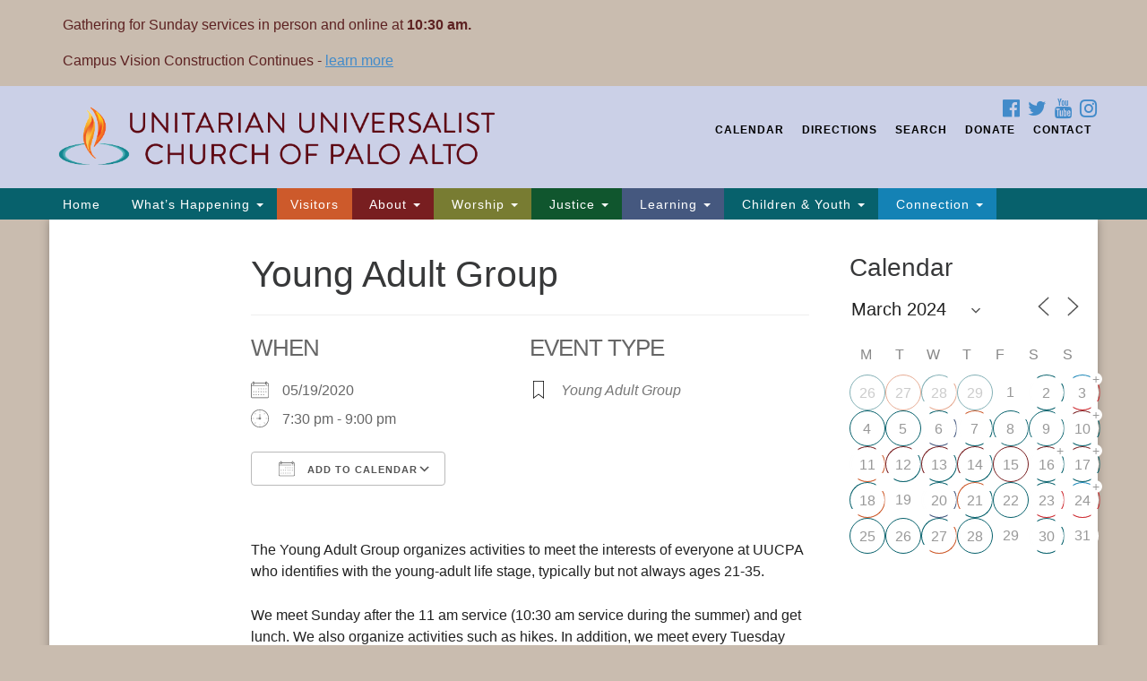

--- FILE ---
content_type: text/html; charset=utf-8
request_url: https://www.google.com/recaptcha/api2/aframe
body_size: 268
content:
<!DOCTYPE HTML><html><head><meta http-equiv="content-type" content="text/html; charset=UTF-8"></head><body><script nonce="DXJzDXyPwINaeNJXA-cNdg">/** Anti-fraud and anti-abuse applications only. See google.com/recaptcha */ try{var clients={'sodar':'https://pagead2.googlesyndication.com/pagead/sodar?'};window.addEventListener("message",function(a){try{if(a.source===window.parent){var b=JSON.parse(a.data);var c=clients[b['id']];if(c){var d=document.createElement('img');d.src=c+b['params']+'&rc='+(localStorage.getItem("rc::a")?sessionStorage.getItem("rc::b"):"");window.document.body.appendChild(d);sessionStorage.setItem("rc::e",parseInt(sessionStorage.getItem("rc::e")||0)+1);localStorage.setItem("rc::h",'1769265790892');}}}catch(b){}});window.parent.postMessage("_grecaptcha_ready", "*");}catch(b){}</script></body></html>